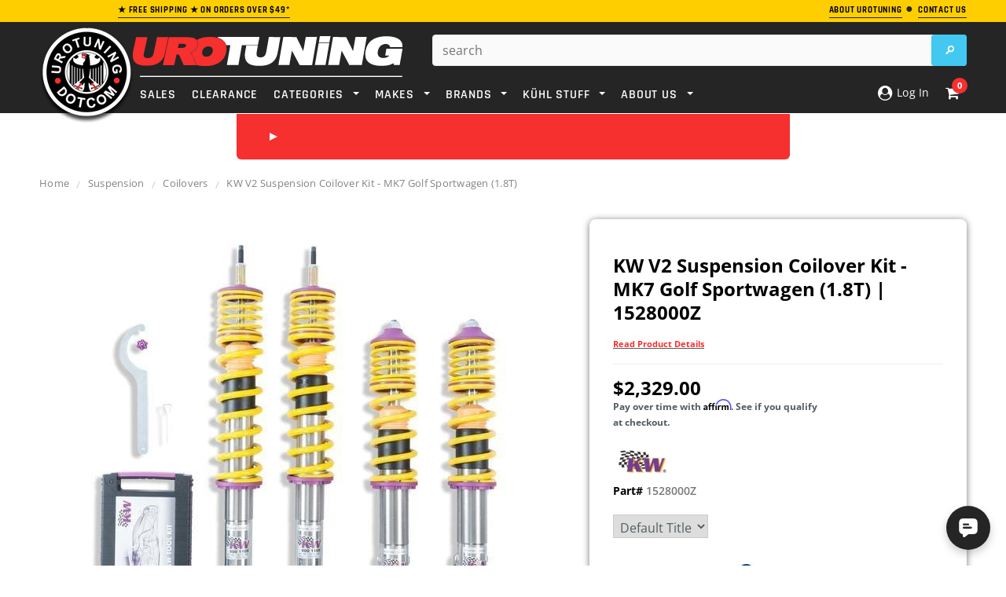

--- FILE ---
content_type: text/javascript; charset=utf-8
request_url: https://api.findify.io/v4/9050e86f-1b4e-4c0a-8a98-8b514882b92b/recommend/product-findify-rec-1?user%5Buid%5D=cZfEdPdbHFZG5yrJ&user%5Bsid%5D=UftlrLnC4K5nWnmO&user%5Bpersist%5D=false&user%5Bexist%5D=true&t_client=1768940458154&key=9050e86f-1b4e-4c0a-8a98-8b514882b92b&limit=4&slot=product-findify-rec-1&type=latest&rules%5B0%5D%5Bname%5D=category&rules%5B0%5D%5Bvalues%5D%5B0%5D%5Bvalue%5D%5B0%5D=Suspension&rules%5B0%5D%5Bvalues%5D%5B0%5D%5Bvalue%5D%5B1%5D=Coilovers&rules%5B1%5D%5Bname%5D=brand&rules%5B1%5D%5Bvalues%5D%5B0%5D%5Bvalue%5D%5B0%5D=KW%20Suspension&rules%5B2%5D%5Bname%5D=id&rules%5B2%5D%5Bvalues%5D%5B0%5D%5Bvalue%5D%5B0%5D=704306905143&rules%5B3%5D%5Bname%5D=id&callback=__jp1
body_size: -279
content:
/**/ typeof __jp1 === 'function' && __jp1({"meta":{"limit":4,"offset":0,"user_id":"cZfEdPdbHFZG5yrJ","total":0,"rid":"r-dbaeb0c45e0cc3900bdddc075f4065e6","item_ids":[]},"items":[]});

--- FILE ---
content_type: text/plain; charset=utf-8
request_url: https://d-ipv6.mmapiws.com/ant_squire
body_size: 168
content:
urotuning.com;019bdd11-547f-72ac-b026-51ab493069a6:f471c1682944dd8c3be31d67d84d99c6d5660070

--- FILE ---
content_type: text/javascript; charset=utf-8
request_url: https://api.findify.io/v4/9050e86f-1b4e-4c0a-8a98-8b514882b92b/recommend/product-findify-rec-4?user%5Buid%5D=cZfEdPdbHFZG5yrJ&user%5Bsid%5D=UftlrLnC4K5nWnmO&user%5Bpersist%5D=false&user%5Bexist%5D=true&t_client=1768940458151&key=9050e86f-1b4e-4c0a-8a98-8b514882b92b&slot=product-findify-rec-4&type=purchasedTogether&rules%5B0%5D%5Bname%5D=category&rules%5B0%5D%5Bvalues%5D%5B0%5D%5Bvalue%5D%5B0%5D=Suspension&rules%5B0%5D%5Bvalues%5D%5B0%5D%5Bvalue%5D%5B1%5D=Coilovers&rules%5B1%5D%5Bname%5D=brand&rules%5B1%5D%5Bvalues%5D%5B0%5D%5Bvalue%5D%5B0%5D=KW%20Suspension&rules%5B2%5D%5Bname%5D=id&rules%5B2%5D%5Bvalues%5D%5B0%5D%5Bvalue%5D%5B0%5D=704306905143&rules%5B3%5D%5Bname%5D=id&item_ids%5B0%5D=704306905143&callback=__jp0
body_size: -212
content:
/**/ typeof __jp0 === 'function' && __jp0({"meta":{"limit":5,"offset":0,"user_id":"cZfEdPdbHFZG5yrJ","total":0,"rid":"r-b477dde91f4e790b3ef25801438b3b26","item_ids":["704306905143"]},"items":[]});

--- FILE ---
content_type: text/plain; charset=utf-8
request_url: https://d-ipv6.mmapiws.com/ant_squire
body_size: -226
content:
urotuning.com;019bdd11-547f-72ac-b026-51ab493069a6:f471c1682944dd8c3be31d67d84d99c6d5660070